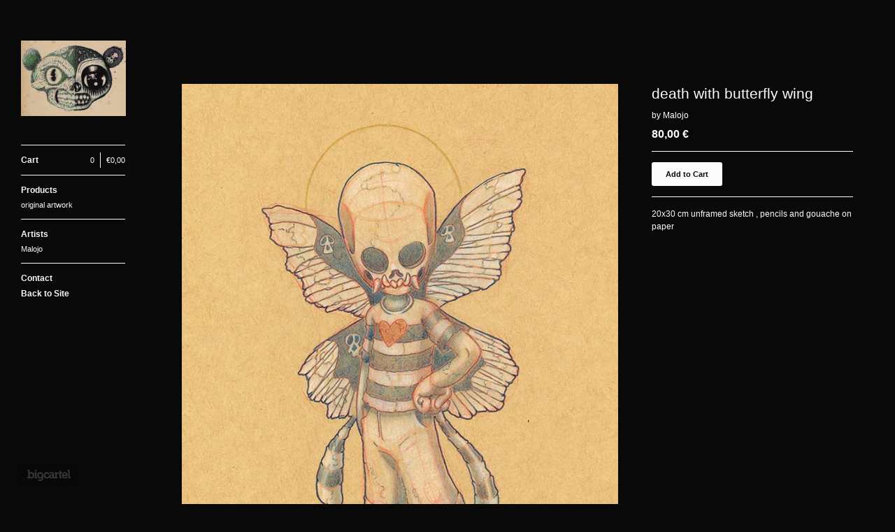

--- FILE ---
content_type: text/html; charset=utf-8
request_url: https://ciouandmalojo.bigcartel.com/product/death-with-butterfly-wing
body_size: 4173
content:
<!DOCTYPE html>
<!--[if lt IE 8]><html class="lt-ie9 lt-ie8"> <![endif]-->
<!--[if IE 8]><html class="lt-ie9"> <![endif]-->
<!--[if gt IE 8]><!--><html> <!--<![endif]-->
<head>
  <title>death with butterfly wing  |  Ciou and Malojo</title>
  <meta charset="utf-8">
  <meta name="viewport" content="width=device-width, initial-scale=1.0, maximum-scale=1.0, user-scalable=no">

  <link href="/theme_stylesheets/148445012/1623173921/theme.css" media="screen" rel="stylesheet" type="text/css">

  <!--[if lt IE 9]>
    <script src="//html5shim.googlecode.com/svn/trunk/html5.js"></script>
  <![endif]-->

  <!-- Served from Big Cartel Storefront -->
<!-- Big Cartel generated meta tags -->
<meta name="generator" content="Big Cartel" />
<meta name="author" content="Ciou and Malojo" />
<meta name="description" content="20x30 cm unframed sketch , pencils and gouache on paper" />
<meta name="referrer" content="strict-origin-when-cross-origin" />
<meta name="product_id" content="103661821" />
<meta name="product_name" content="death with butterfly wing" />
<meta name="product_permalink" content="death-with-butterfly-wing" />
<meta name="theme_name" content="Sidecar" />
<meta name="theme_version" content="1.5.17" />
<meta property="og:type" content="product" />
<meta property="og:site_name" content="Ciou and Malojo" />
<meta property="og:title" content="death with butterfly wing" />
<meta property="og:url" content="https://ciouandmalojo.bigcartel.com/product/death-with-butterfly-wing" />
<meta property="og:description" content="20x30 cm unframed sketch , pencils and gouache on paper" />
<meta property="og:image" content="https://assets.bigcartel.com/product_images/372907915/death+with+butterfly+wings.jpg?auto=format&amp;fit=max&amp;h=1200&amp;w=1200" />
<meta property="og:image:secure_url" content="https://assets.bigcartel.com/product_images/372907915/death+with+butterfly+wings.jpg?auto=format&amp;fit=max&amp;h=1200&amp;w=1200" />
<meta property="og:price:amount" content="80.00" />
<meta property="og:price:currency" content="EUR" />
<meta property="og:availability" content="instock" />
<meta name="twitter:card" content="summary_large_image" />
<meta name="twitter:title" content="death with butterfly wing" />
<meta name="twitter:description" content="20x30 cm unframed sketch , pencils and gouache on paper" />
<meta name="twitter:image" content="https://assets.bigcartel.com/product_images/372907915/death+with+butterfly+wings.jpg?auto=format&amp;fit=max&amp;h=1200&amp;w=1200" />
<!-- end of generated meta tags -->

<!-- Big Cartel generated link tags -->
<link rel="canonical" href="https://ciouandmalojo.bigcartel.com/product/death-with-butterfly-wing" />
<link rel="alternate" href="https://ciouandmalojo.bigcartel.com/products.xml" type="application/rss+xml" title="Product Feed" />
<link rel="icon" href="/favicon.svg" type="image/svg+xml" />
<link rel="icon" href="/favicon.ico" type="image/x-icon" />
<link rel="apple-touch-icon" href="/apple-touch-icon.png" />
<!-- end of generated link tags -->

<!-- Big Cartel generated structured data -->
<script type="application/ld+json">
{"@context":"https://schema.org","@type":"BreadcrumbList","itemListElement":[{"@type":"ListItem","position":1,"name":"Home","item":"https://ciouandmalojo.bigcartel.com/"},{"@type":"ListItem","position":2,"name":"Products","item":"https://ciouandmalojo.bigcartel.com/products"},{"@type":"ListItem","position":3,"name":"original artwork","item":"https://ciouandmalojo.bigcartel.com/category/original-artwork"},{"@type":"ListItem","position":4,"name":"death with butterfly wing ","item":"https://ciouandmalojo.bigcartel.com/product/death-with-butterfly-wing"}]}
</script>
<script type="application/ld+json">
{"@context":"https://schema.org/","@type":"Product","name":"death with butterfly wing ","url":"https://ciouandmalojo.bigcartel.com/product/death-with-butterfly-wing","description":"20x30 cm unframed sketch , pencils and gouache on paper ","sku":"103661821","image":["https://assets.bigcartel.com/product_images/372907915/death+with+butterfly+wings.jpg?auto=format\u0026fit=max\u0026h=1200\u0026w=1200"],"brand":{"@type":"Brand","name":" Ciou and Malojo"},"offers":[{"@type":"Offer","name":"death with butterfly wing ","url":"https://ciouandmalojo.bigcartel.com/product/death-with-butterfly-wing","sku":"412148092","price":"80.0","priceCurrency":"EUR","priceValidUntil":"2027-02-03","availability":"https://schema.org/InStock","itemCondition":"NewCondition","additionalProperty":[{"@type":"PropertyValue","propertyID":"item_group_id","value":"103661821"}],"shippingDetails":[{"@type":"OfferShippingDetails","shippingDestination":{"@type":"DefinedRegion","addressCountry":"AU"},"shippingRate":{"@type":"MonetaryAmount","value":"30.0","currency":"EUR"}},{"@type":"OfferShippingDetails","shippingDestination":{"@type":"DefinedRegion","addressCountry":"FR"},"shippingRate":{"@type":"MonetaryAmount","value":"10.0","currency":"EUR"}},{"@type":"OfferShippingDetails","shippingDestination":{"@type":"DefinedRegion","addressCountry":"JP"},"shippingRate":{"@type":"MonetaryAmount","value":"30.0","currency":"EUR"}},{"@type":"OfferShippingDetails","shippingDestination":{"@type":"DefinedRegion","addressCountry":"US"},"shippingRate":{"@type":"MonetaryAmount","value":"30.0","currency":"EUR"}},{"@type":"OfferShippingDetails","shippingDestination":{"@type":"DefinedRegion","addressCountry":"AT"},"shippingRate":{"@type":"MonetaryAmount","value":"17.0","currency":"EUR"}},{"@type":"OfferShippingDetails","shippingDestination":{"@type":"DefinedRegion","addressCountry":"BE"},"shippingRate":{"@type":"MonetaryAmount","value":"17.0","currency":"EUR"}},{"@type":"OfferShippingDetails","shippingDestination":{"@type":"DefinedRegion","addressCountry":"BR"},"shippingRate":{"@type":"MonetaryAmount","value":"17.0","currency":"EUR"}},{"@type":"OfferShippingDetails","shippingDestination":{"@type":"DefinedRegion","addressCountry":"CA"},"shippingRate":{"@type":"MonetaryAmount","value":"17.0","currency":"EUR"}},{"@type":"OfferShippingDetails","shippingDestination":{"@type":"DefinedRegion","addressCountry":"CH"},"shippingRate":{"@type":"MonetaryAmount","value":"17.0","currency":"EUR"}},{"@type":"OfferShippingDetails","shippingDestination":{"@type":"DefinedRegion","addressCountry":"CZ"},"shippingRate":{"@type":"MonetaryAmount","value":"17.0","currency":"EUR"}},{"@type":"OfferShippingDetails","shippingDestination":{"@type":"DefinedRegion","addressCountry":"DE"},"shippingRate":{"@type":"MonetaryAmount","value":"17.0","currency":"EUR"}},{"@type":"OfferShippingDetails","shippingDestination":{"@type":"DefinedRegion","addressCountry":"DK"},"shippingRate":{"@type":"MonetaryAmount","value":"17.0","currency":"EUR"}},{"@type":"OfferShippingDetails","shippingDestination":{"@type":"DefinedRegion","addressCountry":"ES"},"shippingRate":{"@type":"MonetaryAmount","value":"17.0","currency":"EUR"}},{"@type":"OfferShippingDetails","shippingDestination":{"@type":"DefinedRegion","addressCountry":"FI"},"shippingRate":{"@type":"MonetaryAmount","value":"17.0","currency":"EUR"}},{"@type":"OfferShippingDetails","shippingDestination":{"@type":"DefinedRegion","addressCountry":"GB"},"shippingRate":{"@type":"MonetaryAmount","value":"17.0","currency":"EUR"}},{"@type":"OfferShippingDetails","shippingDestination":{"@type":"DefinedRegion","addressCountry":"GR"},"shippingRate":{"@type":"MonetaryAmount","value":"17.0","currency":"EUR"}},{"@type":"OfferShippingDetails","shippingDestination":{"@type":"DefinedRegion","addressCountry":"HU"},"shippingRate":{"@type":"MonetaryAmount","value":"17.0","currency":"EUR"}},{"@type":"OfferShippingDetails","shippingDestination":{"@type":"DefinedRegion","addressCountry":"IE"},"shippingRate":{"@type":"MonetaryAmount","value":"17.0","currency":"EUR"}},{"@type":"OfferShippingDetails","shippingDestination":{"@type":"DefinedRegion","addressCountry":"IL"},"shippingRate":{"@type":"MonetaryAmount","value":"17.0","currency":"EUR"}},{"@type":"OfferShippingDetails","shippingDestination":{"@type":"DefinedRegion","addressCountry":"IN"},"shippingRate":{"@type":"MonetaryAmount","value":"17.0","currency":"EUR"}},{"@type":"OfferShippingDetails","shippingDestination":{"@type":"DefinedRegion","addressCountry":"IT"},"shippingRate":{"@type":"MonetaryAmount","value":"17.0","currency":"EUR"}},{"@type":"OfferShippingDetails","shippingDestination":{"@type":"DefinedRegion","addressCountry":"KR"},"shippingRate":{"@type":"MonetaryAmount","value":"17.0","currency":"EUR"}},{"@type":"OfferShippingDetails","shippingDestination":{"@type":"DefinedRegion","addressCountry":"NL"},"shippingRate":{"@type":"MonetaryAmount","value":"17.0","currency":"EUR"}},{"@type":"OfferShippingDetails","shippingDestination":{"@type":"DefinedRegion","addressCountry":"NO"},"shippingRate":{"@type":"MonetaryAmount","value":"17.0","currency":"EUR"}},{"@type":"OfferShippingDetails","shippingDestination":{"@type":"DefinedRegion","addressCountry":"NZ"},"shippingRate":{"@type":"MonetaryAmount","value":"17.0","currency":"EUR"}},{"@type":"OfferShippingDetails","shippingDestination":{"@type":"DefinedRegion","addressCountry":"PL"},"shippingRate":{"@type":"MonetaryAmount","value":"17.0","currency":"EUR"}},{"@type":"OfferShippingDetails","shippingDestination":{"@type":"DefinedRegion","addressCountry":"PT"},"shippingRate":{"@type":"MonetaryAmount","value":"17.0","currency":"EUR"}},{"@type":"OfferShippingDetails","shippingDestination":{"@type":"DefinedRegion","addressCountry":"RO"},"shippingRate":{"@type":"MonetaryAmount","value":"17.0","currency":"EUR"}},{"@type":"OfferShippingDetails","shippingDestination":{"@type":"DefinedRegion","addressCountry":"SE"},"shippingRate":{"@type":"MonetaryAmount","value":"17.0","currency":"EUR"}},{"@type":"OfferShippingDetails","shippingDestination":{"@type":"DefinedRegion","addressCountry":"SK"},"shippingRate":{"@type":"MonetaryAmount","value":"17.0","currency":"EUR"}}]}]}
</script>

<!-- end of generated structured data -->

<script>
  window.bigcartel = window.bigcartel || {};
  window.bigcartel = {
    ...window.bigcartel,
    ...{"account":{"id":1232070,"host":"ciouandmalojo.bigcartel.com","bc_host":"ciouandmalojo.bigcartel.com","currency":"EUR","country":{"code":"FR","name":"France"}},"theme":{"name":"Sidecar","version":"1.5.17","colors":{"button_background_color":null,"button_text_color":null,"button_hover_background_color":null,"background_color":"#0a0909","primary_text_color":null,"link_text_color":"#f9fcfb","link_hover_color":null}},"checkout":{"payments_enabled":true,"paypal_merchant_id":"4T86ET2SUZAVA"},"product":{"id":103661821,"name":"death with butterfly wing ","permalink":"death-with-butterfly-wing","position":12,"url":"/product/death-with-butterfly-wing","status":"active","created_at":"2023-11-24T09:25:00.000Z","has_password_protection":false,"images":[{"url":"https://assets.bigcartel.com/product_images/372907915/death+with+butterfly+wings.jpg?auto=format\u0026fit=max\u0026h=1000\u0026w=1000","width":1111,"height":1549}],"price":80.0,"default_price":80.0,"tax":0.0,"on_sale":false,"description":"20x30 cm unframed sketch , pencils and gouache on paper ","has_option_groups":false,"options":[{"id":412148092,"name":"death with butterfly wing ","price":80.0,"sold_out":false,"has_custom_price":false,"option_group_values":[],"isLowInventory":true,"isAlmostSoldOut":true}],"artists":[{"id":354298,"name":"Malojo","permalink":"malojo","url":"/artist/malojo"}],"categories":[{"id":9802192,"name":"original artwork","permalink":"original-artwork","url":"/category/original-artwork"}],"option_groups":[],"shipping":[{"amount_alone":10.0,"amount_with_others":0.0,"country":{"id":15,"name":"France","code":"FR"}},{"amount_alone":17.0,"amount_with_others":0.0},{"amount_alone":30.0,"amount_with_others":0.0,"country":{"id":43,"name":"United States","code":"US"}},{"amount_alone":30.0,"amount_with_others":0.0,"country":{"id":3,"name":"Australia","code":"AU"}},{"amount_alone":30.0,"amount_with_others":0.0,"country":{"id":25,"name":"Japan","code":"JP"}}]},"page":{"type":"product"}}
  }
</script>
<script async src="https://www.paypal.com/sdk/js?client-id=AbPSFDwkxJ_Pxau-Ek8nKIMWIanP8jhAdSXX5MbFoCq_VkpAHX7DZEbfTARicVRWOVUgeUt44lu7oHF-&merchant-id=4T86ET2SUZAVA&currency=EUR&components=messages,buttons" data-partner-attribution-id="BigCartel_SP_PPCP" data-namespace="PayPalSDK"></script>
<style type="text/css">.bc-product-video-embed { width: 100%; max-width: 640px; margin: 0 auto 1rem; } .bc-product-video-embed iframe { aspect-ratio: 16 / 9; width: 100%; border: 0; }</style>
<script type="text/javascript">
  var _bcaq = _bcaq || [];
  _bcaq.push(['_setUrl','stats1.bigcartel.com']);_bcaq.push(['_trackVisit','1232070']);_bcaq.push(['_trackProduct','103661821','1232070']);
  (function() {
    var bca = document.createElement('script'); bca.type = 'text/javascript'; bca.async = true;
    bca.src = '/stats.min.js';
    var s = document.getElementsByTagName('script')[0]; s.parentNode.insertBefore(bca, s);
  })();
</script>
<script src="/assets/currency-formatter-e6d2ec3fd19a4c813ec8b993b852eccecac4da727de1c7e1ecbf0a335278e93a.js"></script>
</head>

<body id="product" class="theme" data-search="false">
  <div class="wrapper">
    <aside>
      <div>
        <header>
          <a href="/" title=" Ciou and Malojo" class="logo  image " >
            
              <img src="https://assets.bigcartel.com/theme_images/5867733/logociouandmalojo.jpg" alt=" Ciou and Malojo" width="150" />
            
          </a>
        </header>

        <nav>
          <section>
            <h2 class="title">
              <a href="/cart" class="cart ">
                <b>Cart</b>
                <span class="total">0,00 <span class="currency_sign">&euro;</span></span>
                <span class="count">0</span>
              </a>
            </h2>
          </section>

          <section>
            <h2 class="title">
              <a href="/products" class="">
                Products
              </a>
            </h2>

            

            <ul>
              
                <li>
                  <a href="/category/original-artwork" class="">
                    original artwork
                  </a>
                </li>
              
            </ul>
          </section>

          
            <section>
              <h2 class="title">Artists</h2>

              <ul>
                
                  <li>
                    <a href="/artist/malojo" class="page ">
                      Malojo
                    </a>
                  </li>
                
              </ul>
            </section>
          

          <section>
            <ul>
              
              <li class="title">
                <a href="/contact" class="">
                  Contact
                </a>
              </li>
              
                <li class="title"><a href="http://www.malojoart.fr">Back to Site</a></li>
              
            </ul>
          </section>
        </nav>
      </div>

      <footer>
        <cite><a href="https://www.bigcartel.com/?utm_source=bigcartel&utm_medium=storefront&utm_campaign=1232070&utm_term=ciouandmalojo" data-bc-hook="attribution" rel="nofollow">Powered by Big Cartel</a></cite>
      </footer>
    </aside>

    <div class="main overlay">
      <header>
        <a href="/cart" class="cart">0</a>
        <a href="#" class="menu">Menu<b></b></a>
        <a href="/" title=" Ciou and Malojo" class="logo"> Ciou and Malojo</a>
      </header>
      
        <div class="page product_detail">
  <div class="gallery" style="max-width: 1111px ">
    <a href="https://assets.bigcartel.com/product_images/372907915/death+with+butterfly+wings.jpg?auto=format&fit=max&h=1000&w=1000" class="fancybox" rel="group">
      <img src="https://assets.bigcartel.com/product_images/372907915/death+with+butterfly+wings.jpg?auto=format&fit=max&h=1000&w=1000" alt="Image of death with butterfly wing ">
    </a>
    <ul>
      
    </ul>
  </div>

  <div class="gallery mobile_only">
    <img src="https://assets.bigcartel.com/product_images/372907915/death+with+butterfly+wings.jpg?auto=format&fit=max&h=1000&w=1000" alt="Image of death with butterfly wing " class="mobile_gallery_viewer">
    <ul class="mobile_gallery">
      
        
      
    </ul>
  </div>

  <div class="detail">
    <h1>death with butterfly wing </h1>
    
      <p class="artists"> by 
      
      Malojo
      
      </p>
    

     
        <p class="price ">
          80,00 <span class="currency_sign">&euro;</span>
          
        </p>
    

    
      <form method="post" action="/cart" class="add" accept-charset="utf8">
        <input type="hidden" name="utf8" value='✓'>
        
          <input type="hidden" name="cart[add][id]" id="option" value="412148092" />
        
        <button name="submit" type="submit" class="button add">Add to Cart</button>
      </form>
    

    
      <div class="description">
        <p>20x30 cm unframed sketch , pencils and gouache on paper</p>
      </div>
    

    
  </div>
</div>

      
    </div>
  </div>

  <script src="//ajax.googleapis.com/ajax/libs/jquery/1.9.1/jquery.min.js" type="text/javascript"></script>
  <script src="https://assets.bigcartel.com/api/6/api.eur.js?v=1" type="text/javascript"></script>
  <script src="https://assets.bigcartel.com/theme_assets/3/1.5.17/theme.js?v=1" type="text/javascript"></script>
  <script type="text/javascript">
    Store.isotopeOptions = {
      itemSelector: '.product',
      layoutMode: 'masonry',
      masonry: {
        columnWidth: 240,
        gutterWidth: 30
      }
    };

    Store.infiniteOptions = {
      paginationSelector: '.pagination',
      moreSelector: '.next',
      itemSelector: '.products_list .product'
    };

    
  </script>

<script defer src="https://static.cloudflareinsights.com/beacon.min.js/vcd15cbe7772f49c399c6a5babf22c1241717689176015" integrity="sha512-ZpsOmlRQV6y907TI0dKBHq9Md29nnaEIPlkf84rnaERnq6zvWvPUqr2ft8M1aS28oN72PdrCzSjY4U6VaAw1EQ==" data-cf-beacon='{"rayId":"9c80cf053a7b51f9","version":"2025.9.1","serverTiming":{"name":{"cfExtPri":true,"cfEdge":true,"cfOrigin":true,"cfL4":true,"cfSpeedBrain":true,"cfCacheStatus":true}},"token":"44d6648085c9451aa740849b0372227e","b":1}' crossorigin="anonymous"></script>
</body>
</html>
